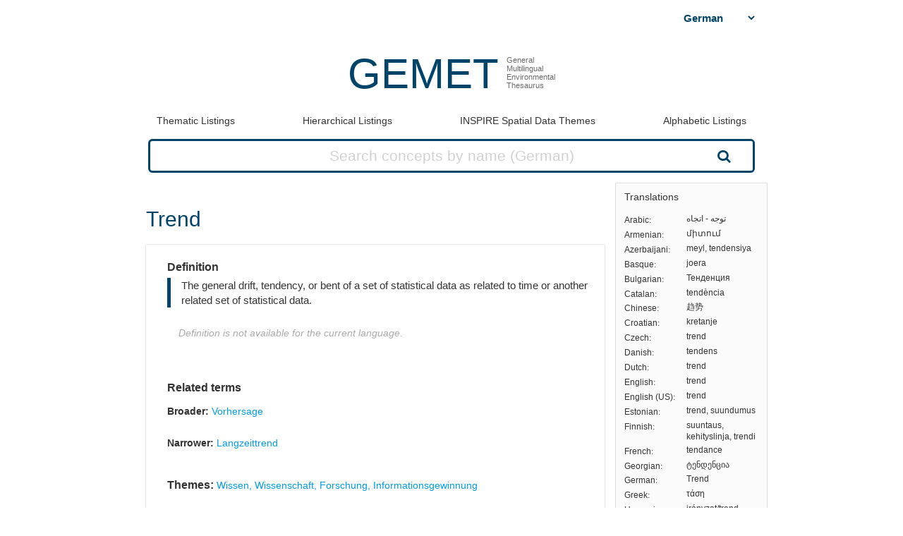

--- FILE ---
content_type: text/html; charset=utf-8
request_url: https://www.eionet.europa.eu/gemet/de/concept/8671
body_size: 15846
content:


<!doctype html>
<html>
  <head>
    <title>
      
 
 Trend

    </title>

    
      <link rel="stylesheet" type="text/css" href="/gemet/static/thesaurus/css/style.css" />
      <link rel="stylesheet" type="text/css" href="/gemet/static/thesaurus/css/bootstrap.min.css">
      <!--   <link rel="stylesheet" type="text/css" href="/gemet/static/thesaurus/css/bootstrap-theme.min.css"> -->
      <link rel="stylesheet" type="text/css" href="/gemet/static/thesaurus/css/materialize.min.css">
      <link rel="stylesheet" type="text/css" href="https://maxcdn.bootstrapcdn.com/font-awesome/4.7.0/css/font-awesome.min.css">
      <link rel="stylesheet" type="text/css" href="/gemet/static/thesaurus/css/select2.min.css" />
    
  </head>

  <body>

      <nav></nav>

      <div class="content container">
        
  

<!-- header -->
<div class="gemet-header">
  <!-- title -->
  <div class="header-title">
    <a href="/gemet/de/themes/" class="title">GEMET</a>
    <div class="subtitle">General<br>Multilingual<br>Environmental<br>Thesaurus</div>
    <div class="search_bar search_bar_fix">
      <div class="search_dropdown">
        <select name="select-language" id="js-change-language">
        
          <option value="ar"
          href="/gemet/ar/concept/8671"
          
          >Arabic</option>
        
          <option value="hy"
          href="/gemet/hy/concept/8671"
          
          >Armenian</option>
        
          <option value="az"
          href="/gemet/az/concept/8671"
          
          >Azerbaijani</option>
        
          <option value="eu"
          href="/gemet/eu/concept/8671"
          
          >Basque</option>
        
          <option value="bg"
          href="/gemet/bg/concept/8671"
          
          >Bulgarian</option>
        
          <option value="ca"
          href="/gemet/ca/concept/8671"
          
          >Catalan</option>
        
          <option value="zh-CN"
          href="/gemet/zh-CN/concept/8671"
          
          >Chinese</option>
        
          <option value="hr"
          href="/gemet/hr/concept/8671"
          
          >Croatian</option>
        
          <option value="cs"
          href="/gemet/cs/concept/8671"
          
          >Czech</option>
        
          <option value="da"
          href="/gemet/da/concept/8671"
          
          >Danish</option>
        
          <option value="nl"
          href="/gemet/nl/concept/8671"
          
          >Dutch</option>
        
          <option value="en"
          href="/gemet/en/concept/8671"
          
          >English</option>
        
          <option value="en-US"
          href="/gemet/en-US/concept/8671"
          
          >English (US)</option>
        
          <option value="et"
          href="/gemet/et/concept/8671"
          
          >Estonian</option>
        
          <option value="fi"
          href="/gemet/fi/concept/8671"
          
          >Finnish</option>
        
          <option value="fr"
          href="/gemet/fr/concept/8671"
          
          >French</option>
        
          <option value="ka"
          href="/gemet/ka/concept/8671"
          
          >Georgian</option>
        
          <option value="de"
          href="/gemet/de/concept/8671"
          selected="selected"
          >German</option>
        
          <option value="el"
          href="/gemet/el/concept/8671"
          
          >Greek</option>
        
          <option value="hu"
          href="/gemet/hu/concept/8671"
          
          >Hungarian</option>
        
          <option value="is"
          href="/gemet/is/concept/8671"
          
          >Icelandic</option>
        
          <option value="ga"
          href="/gemet/ga/concept/8671"
          
          >Irish</option>
        
          <option value="it"
          href="/gemet/it/concept/8671"
          
          >Italian</option>
        
          <option value="lv"
          href="/gemet/lv/concept/8671"
          
          >Latvian</option>
        
          <option value="lt"
          href="/gemet/lt/concept/8671"
          
          >Lithuanian</option>
        
          <option value="mt"
          href="/gemet/mt/concept/8671"
          
          >Maltese</option>
        
          <option value="no"
          href="/gemet/no/concept/8671"
          
          >Norwegian</option>
        
          <option value="pl"
          href="/gemet/pl/concept/8671"
          
          >Polish</option>
        
          <option value="pt"
          href="/gemet/pt/concept/8671"
          
          >Portuguese</option>
        
          <option value="ro"
          href="/gemet/ro/concept/8671"
          
          >Romanian</option>
        
          <option value="ru"
          href="/gemet/ru/concept/8671"
          
          >Russian</option>
        
          <option value="sk"
          href="/gemet/sk/concept/8671"
          
          >Slovak</option>
        
          <option value="sl"
          href="/gemet/sl/concept/8671"
          
          >Slovenian</option>
        
          <option value="es"
          href="/gemet/es/concept/8671"
          
          >Spanish</option>
        
          <option value="tr"
          href="/gemet/tr/concept/8671"
          
          >Turkish</option>
        
          <option value="uk"
          href="/gemet/uk/concept/8671"
          
          >Ukrainian</option>
        
        </select>
      </div>
    </div>
  </div>
  <div class="gemet-menu">
  <button title="mobile-menu-button" class="expand-button menu-button"><i class="fa fa-bars" aria-hidden="true"></i></button>
  <a class=""
     href="/gemet/de/themes/">Thematic Listings</a>
  <!-- &nbsp;|&nbsp; -->
  <a class=""
     href="/gemet/de/groups/">Hierarchical Listings</a>
  <!-- &nbsp;|&nbsp; -->
  <a class=""
     href="/gemet/de/inspire-themes/">INSPIRE Spatial Data Themes</a>
  <!-- &nbsp;|&nbsp; -->
  <a class="alphabet "
     href="/gemet/de/alphabetic/">Alphabetic Listings</a>
  <!-- &nbsp;|&nbsp; -->
  <!-- <a href="/gemet/de/search/">Search Thesaurus</a> -->
  <a class="search-button ">
    Search Thesaurus
  </a>
</div>

<div class="search_bar huge">
  <form method="get"
        action='/gemet/de/search/'
        id='search-form'
        name="search-query"
        placeholder="Concepts, Groups, Themes...">
    
      <label for="id_query">Query:</label>
      <input id="id_query" type="text" name="query"
             value="" maxlength="255"
             placeholder="Search concepts by name (German)"
             title="Search concepts by name (active language: German)"/>
    
    <button type="submit" value="Search">Search</button>
  </form>

</div>

</div>

<!-- menu -->

<!--/header -->


  <!-- Side bar -->
  <div class="side-bar box">
    <!-- Translations -->
    <button class="expand-button">
      <img src="/gemet/static/thesaurus/img/language-icon.png"/>
    </button>
    <h6 class="no-margin-top">Translations</h6>
    <ul id="translations" class="dl-inline no-list">
      
      <li class="clearfix">
        <div class="dt">Arabic</div>
        <div class="dd">توجه - اتجاه</div>
      </li>
      
      <li class="clearfix">
        <div class="dt">Armenian</div>
        <div class="dd">միտում</div>
      </li>
      
      <li class="clearfix">
        <div class="dt">Azerbaijani</div>
        <div class="dd">meyl, tendensiya</div>
      </li>
      
      <li class="clearfix">
        <div class="dt">Basque</div>
        <div class="dd">joera</div>
      </li>
      
      <li class="clearfix">
        <div class="dt">Bulgarian</div>
        <div class="dd">Тенденция</div>
      </li>
      
      <li class="clearfix">
        <div class="dt">Catalan</div>
        <div class="dd">tendència</div>
      </li>
      
      <li class="clearfix">
        <div class="dt">Chinese</div>
        <div class="dd">趋势</div>
      </li>
      
      <li class="clearfix">
        <div class="dt">Croatian</div>
        <div class="dd">kretanje</div>
      </li>
      
      <li class="clearfix">
        <div class="dt">Czech</div>
        <div class="dd">trend</div>
      </li>
      
      <li class="clearfix">
        <div class="dt">Danish</div>
        <div class="dd">tendens</div>
      </li>
      
      <li class="clearfix">
        <div class="dt">Dutch</div>
        <div class="dd">trend</div>
      </li>
      
      <li class="clearfix">
        <div class="dt">English</div>
        <div class="dd">trend</div>
      </li>
      
      <li class="clearfix">
        <div class="dt">English (US)</div>
        <div class="dd">trend</div>
      </li>
      
      <li class="clearfix">
        <div class="dt">Estonian</div>
        <div class="dd">trend, suundumus</div>
      </li>
      
      <li class="clearfix">
        <div class="dt">Finnish</div>
        <div class="dd">suuntaus, kehityslinja, trendi</div>
      </li>
      
      <li class="clearfix">
        <div class="dt">French</div>
        <div class="dd">tendance</div>
      </li>
      
      <li class="clearfix">
        <div class="dt">Georgian</div>
        <div class="dd">ტენდენცია</div>
      </li>
      
      <li class="clearfix">
        <div class="dt">German</div>
        <div class="dd">Trend</div>
      </li>
      
      <li class="clearfix">
        <div class="dt">Greek</div>
        <div class="dd">τάση</div>
      </li>
      
      <li class="clearfix">
        <div class="dt">Hungarian</div>
        <div class="dd">irányzat/trend</div>
      </li>
      
      <li class="clearfix">
        <div class="dt">Icelandic</div>
        <div class="dd">leitni</div>
      </li>
      
      <li class="clearfix">
        <div class="dt">Irish</div>
        <div class="dd">treocht</div>
      </li>
      
      <li class="clearfix">
        <div class="dt">Italian</div>
        <div class="dd">tendenza</div>
      </li>
      
      <li class="clearfix">
        <div class="dt">Latvian</div>
        <div class="dd">tendence</div>
      </li>
      
      <li class="clearfix">
        <div class="dt">Lithuanian</div>
        <div class="dd">tendencija</div>
      </li>
      
      <li class="clearfix">
        <div class="dt">Maltese</div>
        <div class="dd">tendenza</div>
      </li>
      
      <li class="clearfix">
        <div class="dt">Norwegian</div>
        <div class="dd">trend</div>
      </li>
      
      <li class="clearfix">
        <div class="dt">Polish</div>
        <div class="dd">kierunek</div>
      </li>
      
      <li class="clearfix">
        <div class="dt">Portuguese</div>
        <div class="dd">tendências (estatística)</div>
      </li>
      
      <li class="clearfix">
        <div class="dt">Romanian</div>
        <div class="dd">tendință</div>
      </li>
      
      <li class="clearfix">
        <div class="dt">Russian</div>
        <div class="dd">тенденция</div>
      </li>
      
      <li class="clearfix">
        <div class="dt">Slovak</div>
        <div class="dd">trend</div>
      </li>
      
      <li class="clearfix">
        <div class="dt">Slovenian</div>
        <div class="dd">trend, smer razvoja</div>
      </li>
      
      <li class="clearfix">
        <div class="dt">Spanish</div>
        <div class="dd">tendencia</div>
      </li>
      
      <li class="clearfix">
        <div class="dt">Turkish</div>
        <div class="dd">eğilim</div>
      </li>
      
      <li class="clearfix">
        <div class="dt">Ukrainian</div>
        <div class="dd">тенденція</div>
      </li>
      
    </ul>
  </div>

  <!-- Concept -->
  <div class="selected-word">
    <div id="prefLabel">
      Trend
    </div>
    
  </div>

  <div class="text-area-wrapper">

  <!-- Definition -->
  <div class="text-area" id="definition">

  <div class="text-area">

    <h5 class="h5">Definition</h5>

    <p>
      The general drift, tendency, or bent of a set of statistical data as related to time or another related set of statistical data.
      
    </p>
    
    <p class="alert">Definition is not available for the current language.</p>
    

  </div>

 <!-- Alternatives -->
    

  <!-- Related terms -->
 <div class="text-area">
  <h5 class="h5">Related terms</h5>

  <!-- Broader -->
    
    <div>
      <h6>Broader:</h6>
       <ul class="listing">
        
        <li>
          <a href="/gemet/de/concept/3400">
              Vorhersage
          </a>
        </li>
        
      </ul>
    </div>
    

  <!-- Related -->
  

  <!-- Narrower -->
  
      <div>
        <h6>Narrower:</h6>
        <ul class="listing">
          
          <li>
            <a href="/gemet/de/concept/4911">
                Langzeittrend
            </a>
          </li>
          
        </ul>
      </div>
    

</div>
   <!-- Themes -->
    
      <div class="text-area">
        <h5 class="h5">Themes:</h5>
        <ul class="listing">
          
          <li>
            <a href="/gemet/de/theme/30">
                Wissen, Wissenschaft, Forschung, Informationsgewinnung
            </a>
          </li>
          
        </ul>
      </div>
    

  <!-- Groups -->
    
      <div class="text-area">
          <h5 class="h5">Group:</h5>
            <ul class="listing">
            
              <li>
                <a href="/gemet/de/group/7136">
                    WISSEN, WISSENSCHAFT, FORSCHUNG, INFORMATIONSGEWINNUNG
                </a>
              </li>
            
          </ul>
      </div>
    

  </div>
</div>

  <!-- Other relations -->
<div class="text-area modified">
  <h5 class="h5">Other relations</h5>
  <div class="listing">
    
    
    <ul>
      <h6 class="inline">Has exact match: </h6>
      
          <li class="inline">
          <a href="http://aims.fao.org/aos/agrovoc/c_24911">AGROVOC: trends</a></li>
      
    </ul>

    
    <ul>
      <h6 class="inline">Wikipedia article: </h6>
      
          <li class="inline">
          <a href="http://en.wikipedia.org/wiki/Trend">Trend</a></li>
      
    </ul>

    
  </div>
</div>

  <!-- Scope -->
<div class="text-area modified" id="scope">
  <h5 class="h5">Scope note</h5>
  
    <p class="alert">Scope note is not available.</p>
  
</div>
  <!-- Concept URL -->
<div class="text-area" id="concepturl">
  <h5 class="h5 h5-url">Concept URL:
  http://www.eionet.europa.eu/gemet/concept/8671
  </h5>
</div>


      </div>

      <div class="footer-menu">
        
          <a href="/gemet/de/themes/">GEMET</a>
           |
          <a href="/gemet/de/exports/rdf/latest">Download</a>
          &nbsp;|&nbsp;
          <a href="/gemet/de/alphabets/">Alphabets</a>
          &nbsp;|&nbsp;
          <a href="/gemet/de/about/">About GEMET</a>
          &nbsp;|&nbsp;
          <a href="/gemet/de/webservices/">Web Services</a>
          &nbsp;|&nbsp;
          <a href="/gemet/de/definition-sources/">Definition sources</a>
          &nbsp;|&nbsp;
          <a href="/gemet/de/changes/">History of changes</a>
          &nbsp;|&nbsp;
          <a href="mailto:gemet@eea.europa.eu">Contact</a>

          
            &nbsp;|&nbsp;
            <a href="/gemet/auth/login/">Login</a>
          

        
        
    <div>
  
    
      GEMET - Concepts, version 4.2.3,
  6 Dec 2021
    
  
</div>


      </div>
    </div>

    <div class="backdrop-site"></div>
    <script src="/gemet/static/thesaurus/js/jquery.min.js"></script>
    <script src="/gemet/static/thesaurus/js/bootstrap.min.js"></script>
    <script src="/gemet/static/thesaurus/js/main.js"></script>
    <script src="/gemet/static/thesaurus/js/materialize.min.js"></script>

    
      <script type="text/javascript">
        var _paq = window._paq || [];
        /* tracker methods like "setCustomDimension" should be called before "trackPageView" */
        _paq.push(['trackPageView']);
        _paq.push(['enableLinkTracking']);
        (function() {
          var u="https://matomo.eea.europa.eu/";
          _paq.push(['setTrackerUrl', u+'matomo.php']);
          _paq.push(['setSiteId', '38']);
          var d=document, g=d.createElement('script'), s=d.getElementsByTagName('script')[0];
          g.type='text/javascript'; g.async=true; g.defer=true; g.src=u+'matomo.js'; s.parentNode.insertBefore(g,s);
        })();
      </script>
    
</body>
</html>
